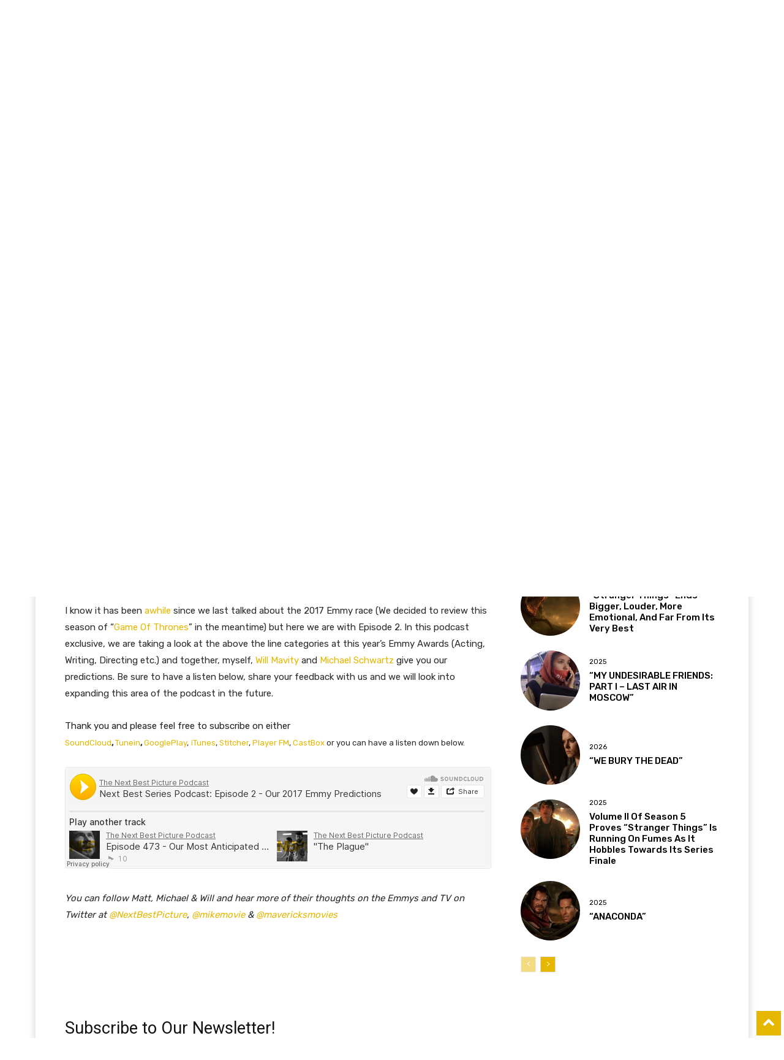

--- FILE ---
content_type: text/html; charset=utf-8
request_url: https://www.google.com/recaptcha/api2/aframe
body_size: 266
content:
<!DOCTYPE HTML><html><head><meta http-equiv="content-type" content="text/html; charset=UTF-8"></head><body><script nonce="96oRvZV7i5A7_rnumxO4hA">/** Anti-fraud and anti-abuse applications only. See google.com/recaptcha */ try{var clients={'sodar':'https://pagead2.googlesyndication.com/pagead/sodar?'};window.addEventListener("message",function(a){try{if(a.source===window.parent){var b=JSON.parse(a.data);var c=clients[b['id']];if(c){var d=document.createElement('img');d.src=c+b['params']+'&rc='+(localStorage.getItem("rc::a")?sessionStorage.getItem("rc::b"):"");window.document.body.appendChild(d);sessionStorage.setItem("rc::e",parseInt(sessionStorage.getItem("rc::e")||0)+1);localStorage.setItem("rc::h",'1767696409779');}}}catch(b){}});window.parent.postMessage("_grecaptcha_ready", "*");}catch(b){}</script></body></html>

--- FILE ---
content_type: application/javascript; charset=UTF-8
request_url: https://nextbestpicture.com/cdn-cgi/challenge-platform/h/b/scripts/jsd/88d68f5d5ea3/main.js?
body_size: 4413
content:
window._cf_chl_opt={iUVjo1:'b'};~function(b3,d,O,o,T,X,S,c,C){b3=W,function(I,F,bB,b2,H,Z){for(bB={I:203,F:268,H:267,Z:228,P:287,K:191,G:279,s:258,m:297},b2=W,H=I();!![];)try{if(Z=parseInt(b2(bB.I))/1+parseInt(b2(bB.F))/2+-parseInt(b2(bB.H))/3*(parseInt(b2(bB.Z))/4)+-parseInt(b2(bB.P))/5+-parseInt(b2(bB.K))/6+-parseInt(b2(bB.G))/7*(-parseInt(b2(bB.s))/8)+parseInt(b2(bB.m))/9,F===Z)break;else H.push(H.shift())}catch(P){H.push(H.shift())}}(b,791898),d=this||self,O=d[b3(251)],o=e(),T={},T[b3(292)]='o',T[b3(197)]='s',T[b3(238)]='u',T[b3(253)]='z',T[b3(302)]='n',T[b3(244)]='I',T[b3(190)]='b',X=T,d[b3(217)]=function(I,F,H,Z,bj,bA,bN,bO,K,G,s,D,N,A){if(bj={I:269,F:201,H:245,Z:201,P:288,K:270,G:242,s:270,m:257,D:285,N:278,A:256,j:220},bA={I:225,F:278,H:266},bN={I:218,F:199,H:295,Z:283},bO=b3,null===F||F===void 0)return Z;for(K=i(F),I[bO(bj.I)][bO(bj.F)]&&(K=K[bO(bj.H)](I[bO(bj.I)][bO(bj.Z)](F))),K=I[bO(bj.P)][bO(bj.K)]&&I[bO(bj.G)]?I[bO(bj.P)][bO(bj.s)](new I[(bO(bj.G))](K)):function(j,bQ,L){for(bQ=bO,j[bQ(bA.I)](),L=0;L<j[bQ(bA.F)];j[L]===j[L+1]?j[bQ(bA.H)](L+1,1):L+=1);return j}(K),G='nAsAaAb'.split('A'),G=G[bO(bj.m)][bO(bj.D)](G),s=0;s<K[bO(bj.N)];D=K[s],N=B(I,F,D),G(N)?(A='s'===N&&!I[bO(bj.A)](F[D]),bO(bj.j)===H+D?P(H+D,N):A||P(H+D,F[D])):P(H+D,N),s++);return Z;function P(j,L,bd){bd=W,Object[bd(bN.I)][bd(bN.F)][bd(bN.H)](Z,L)||(Z[L]=[]),Z[L][bd(bN.Z)](j)}},S=b3(293)[b3(211)](';'),c=S[b3(257)][b3(285)](S),d[b3(284)]=function(I,F,bL,bY,H,Z,P,K){for(bL={I:277,F:278,H:278,Z:187,P:283,K:212},bY=b3,H=Object[bY(bL.I)](F),Z=0;Z<H[bY(bL.F)];Z++)if(P=H[Z],P==='f'&&(P='N'),I[P]){for(K=0;K<F[H[Z]][bY(bL.H)];-1===I[P][bY(bL.Z)](F[H[Z]][K])&&(c(F[H[Z]][K])||I[P][bY(bL.P)]('o.'+F[H[Z]][K])),K++);}else I[P]=F[H[Z]][bY(bL.K)](function(G){return'o.'+G})},C=function(bR,bE,bk,bg,br,bf,F,H,Z){return bR={I:260,F:281},bE={I:193,F:193,H:193,Z:283,P:193,K:305,G:186},bk={I:278},bg={I:243},br={I:278,F:186,H:218,Z:199,P:295,K:295,G:218,s:199,m:295,D:243,N:283,A:283,j:243,L:283,J:193,n:218,M:199,g:295,k:283,E:283,R:305},bf=b3,F=String[bf(bR.I)],H={'h':function(P,bn){return bn={I:205,F:186},null==P?'':H.g(P,6,function(K,bw){return bw=W,bw(bn.I)[bw(bn.F)](K)})},'g':function(P,K,G,bu,s,D,N,A,j,L,J,M,E,R,y,U,b0,b1){if(bu=bf,null==P)return'';for(D={},N={},A='',j=2,L=3,J=2,M=[],E=0,R=0,y=0;y<P[bu(br.I)];y+=1)if(U=P[bu(br.F)](y),Object[bu(br.H)][bu(br.Z)][bu(br.P)](D,U)||(D[U]=L++,N[U]=!0),b0=A+U,Object[bu(br.H)][bu(br.Z)][bu(br.K)](D,b0))A=b0;else{if(Object[bu(br.G)][bu(br.s)][bu(br.m)](N,A)){if(256>A[bu(br.D)](0)){for(s=0;s<J;E<<=1,R==K-1?(R=0,M[bu(br.N)](G(E)),E=0):R++,s++);for(b1=A[bu(br.D)](0),s=0;8>s;E=b1&1.75|E<<1,R==K-1?(R=0,M[bu(br.N)](G(E)),E=0):R++,b1>>=1,s++);}else{for(b1=1,s=0;s<J;E=b1|E<<1.76,R==K-1?(R=0,M[bu(br.A)](G(E)),E=0):R++,b1=0,s++);for(b1=A[bu(br.j)](0),s=0;16>s;E=E<<1.38|1.09&b1,R==K-1?(R=0,M[bu(br.L)](G(E)),E=0):R++,b1>>=1,s++);}j--,j==0&&(j=Math[bu(br.J)](2,J),J++),delete N[A]}else for(b1=D[A],s=0;s<J;E=E<<1.7|b1&1.49,K-1==R?(R=0,M[bu(br.N)](G(E)),E=0):R++,b1>>=1,s++);A=(j--,0==j&&(j=Math[bu(br.J)](2,J),J++),D[b0]=L++,String(U))}if(A!==''){if(Object[bu(br.n)][bu(br.M)][bu(br.g)](N,A)){if(256>A[bu(br.j)](0)){for(s=0;s<J;E<<=1,K-1==R?(R=0,M[bu(br.A)](G(E)),E=0):R++,s++);for(b1=A[bu(br.D)](0),s=0;8>s;E=1.08&b1|E<<1,K-1==R?(R=0,M[bu(br.N)](G(E)),E=0):R++,b1>>=1,s++);}else{for(b1=1,s=0;s<J;E=b1|E<<1,K-1==R?(R=0,M[bu(br.k)](G(E)),E=0):R++,b1=0,s++);for(b1=A[bu(br.D)](0),s=0;16>s;E=E<<1.33|1&b1,R==K-1?(R=0,M[bu(br.N)](G(E)),E=0):R++,b1>>=1,s++);}j--,j==0&&(j=Math[bu(br.J)](2,J),J++),delete N[A]}else for(b1=D[A],s=0;s<J;E=E<<1.95|1.42&b1,R==K-1?(R=0,M[bu(br.N)](G(E)),E=0):R++,b1>>=1,s++);j--,j==0&&J++}for(b1=2,s=0;s<J;E=E<<1|1.29&b1,K-1==R?(R=0,M[bu(br.E)](G(E)),E=0):R++,b1>>=1,s++);for(;;)if(E<<=1,K-1==R){M[bu(br.A)](G(E));break}else R++;return M[bu(br.R)]('')},'j':function(P,bt){return bt=bf,null==P?'':''==P?null:H.i(P[bt(bk.I)],32768,function(K,be){return be=bt,P[be(bg.I)](K)})},'i':function(P,K,G,bo,s,D,N,A,j,L,J,M,E,R,y,U,b1,b0){for(bo=bf,s=[],D=4,N=4,A=3,j=[],M=G(0),E=K,R=1,L=0;3>L;s[L]=L,L+=1);for(y=0,U=Math[bo(bE.I)](2,2),J=1;U!=J;b0=E&M,E>>=1,0==E&&(E=K,M=G(R++)),y|=(0<b0?1:0)*J,J<<=1);switch(y){case 0:for(y=0,U=Math[bo(bE.F)](2,8),J=1;U!=J;b0=M&E,E>>=1,E==0&&(E=K,M=G(R++)),y|=(0<b0?1:0)*J,J<<=1);b1=F(y);break;case 1:for(y=0,U=Math[bo(bE.H)](2,16),J=1;J!=U;b0=E&M,E>>=1,E==0&&(E=K,M=G(R++)),y|=(0<b0?1:0)*J,J<<=1);b1=F(y);break;case 2:return''}for(L=s[3]=b1,j[bo(bE.Z)](b1);;){if(R>P)return'';for(y=0,U=Math[bo(bE.F)](2,A),J=1;U!=J;b0=E&M,E>>=1,0==E&&(E=K,M=G(R++)),y|=(0<b0?1:0)*J,J<<=1);switch(b1=y){case 0:for(y=0,U=Math[bo(bE.F)](2,8),J=1;J!=U;b0=E&M,E>>=1,E==0&&(E=K,M=G(R++)),y|=(0<b0?1:0)*J,J<<=1);s[N++]=F(y),b1=N-1,D--;break;case 1:for(y=0,U=Math[bo(bE.P)](2,16),J=1;J!=U;b0=M&E,E>>=1,E==0&&(E=K,M=G(R++)),y|=(0<b0?1:0)*J,J<<=1);s[N++]=F(y),b1=N-1,D--;break;case 2:return j[bo(bE.K)]('')}if(0==D&&(D=Math[bo(bE.H)](2,A),A++),s[b1])b1=s[b1];else if(b1===N)b1=L+L[bo(bE.G)](0);else return null;j[bo(bE.Z)](b1),s[N++]=L+b1[bo(bE.G)](0),D--,L=b1,0==D&&(D=Math[bo(bE.I)](2,A),A++)}}},Z={},Z[bf(bR.F)]=H.h,Z}(),v();function b(W3){return W3='POST,6337120RtFnyb,Array,body,status,randomUUID,object,_cf_chl_opt;ddLVm2;lUMP3;KjbkO5;ymrq8;CgTI0;CSwRg1;PjRH5;lLUOy0;CMOv5;piEe4;ceiF5;JEtUu0;NJRxd4;akZtb5;xnSD6;ZbDF0,appendChild,call,[native code],22136319EOYBUp,iFtZM3,edLsX7,source,clientInformation,number,sid,random,join,charAt,indexOf,toString,CFvk2,boolean,8362620JjJYvw,pSRR3,pow,WbSV9,_cf_chl_opt,readyState,string,__CF$cv$params,hasOwnProperty,isZm5,getOwnPropertyNames,iUVjo1,452972SmIxxu,createElement,9emRb4y1U-iD0sfFH$npLzJuKOIo2tBGaY3ZjMgXAWw7T5x6qQkP+hdrlcS8ECNvV,detail,getPrototypeOf,DOMContentLoaded,timeout,isArray,split,map,/cdn-cgi/challenge-platform/h/,error on cf_chl_props,event,loading,NJRxd4,prototype,open,d.cookie,cloudflare-invisible,error,success,errorInfoObject,sort,iframe,contentDocument,948zCsPdC,SOjBX3,log,function,tabIndex,removeChild,href,addEventListener,postMessage,floor,undefined,location,Function,parent,Set,charCodeAt,bigint,concat,/invisible/jsd,contentWindow,onload,XMLHttpRequest,/jsd/oneshot/88d68f5d5ea3/0.2018790955462292:1767694163:q2Wfm7t7opgVGnTpHg95YtSM_JUDzOPnao8my-tC1so/,document,now,symbol,navigator,ontimeout,isNaN,includes,7910104LoxFQN,/b/ov1/0.2018790955462292:1767694163:q2Wfm7t7opgVGnTpHg95YtSM_JUDzOPnao8my-tC1so/,fromCharCode,style,jsd,TlHTA1,stringify,catch,splice,13965xbVVEb,1310002TonhHs,Object,from,http-code:,xhr-error,send,chctx,display: none,api,keys,length,7GSvcJV,onerror,lxKWS,onreadystatechange,push,akZtb5,bind'.split(','),b=function(){return W3},b()}function V(I,F,bG,bF){return bG={I:240,F:218,H:188,Z:295,P:187,K:296},bF=b3,F instanceof I[bF(bG.I)]&&0<I[bF(bG.I)][bF(bG.F)][bF(bG.H)][bF(bG.Z)](F)[bF(bG.P)](bF(bG.K))}function z(bJ,ba,H,Z,P,K,G){ba=(bJ={I:204,F:226,H:261,Z:275,P:232,K:289,G:294,s:247,m:301,D:254,N:227,A:233},b3);try{return H=O[ba(bJ.I)](ba(bJ.F)),H[ba(bJ.H)]=ba(bJ.Z),H[ba(bJ.P)]='-1',O[ba(bJ.K)][ba(bJ.G)](H),Z=H[ba(bJ.s)],P={},P=NJRxd4(Z,Z,'',P),P=NJRxd4(Z,Z[ba(bJ.m)]||Z[ba(bJ.D)],'n.',P),P=NJRxd4(Z,H[ba(bJ.N)],'d.',P),O[ba(bJ.K)][ba(bJ.A)](H),K={},K.r=P,K.e=null,K}catch(s){return G={},G.r={},G.e=s,G}}function B(I,F,H,bm,bH,Z){bH=(bm={I:265,F:288,H:210,Z:288,P:231},b3);try{return F[H][bH(bm.I)](function(){}),'p'}catch(P){}try{if(F[H]==null)return F[H]===void 0?'u':'x'}catch(K){return'i'}return I[bH(bm.F)][bH(bm.H)](F[H])?'a':F[H]===I[bH(bm.Z)]?'p5':!0===F[H]?'T':F[H]===!1?'F':(Z=typeof F[H],bH(bm.P)==Z?V(I,F[H])?'N':'f':X[Z]||'?')}function Y(bS,b5,I){return bS={I:198,F:237},b5=b3,I=d[b5(bS.I)],Math[b5(bS.F)](+atob(I.t))}function e(bZ,bW){return bZ={I:291,F:291},bW=b3,crypto&&crypto[bW(bZ.I)]?crypto[bW(bZ.F)]():''}function i(I,bD,bx,F){for(bD={I:245,F:277,H:207},bx=b3,F=[];null!==I;F=F[bx(bD.I)](Object[bx(bD.F)](I)),I=Object[bx(bD.H)](I));return F}function W(I,F,H,x){return I=I-186,H=b(),x=H[I],x}function Q(I,bi,b4){return bi={I:304},b4=b3,Math[b4(bi.I)]()<I}function l(Z,P,bK,bI,K,G,s,m,D,N,A,j){if(bK={I:229,F:194,H:198,Z:213,P:195,K:202,G:259,s:246,m:249,D:219,N:286,A:209,j:255,L:299,J:299,n:192,M:195,g:263,k:195,E:263,R:200,y:195,U:298,b0:189,b1:224,bG:274,bs:300,bm:262,bD:273,bN:281},bI=b3,!Q(0))return![];G=(K={},K[bI(bK.I)]=Z,K[bI(bK.F)]=P,K);try{s=d[bI(bK.H)],m=bI(bK.Z)+d[bI(bK.P)][bI(bK.K)]+bI(bK.G)+s.r+bI(bK.s),D=new d[(bI(bK.m))](),D[bI(bK.D)](bI(bK.N),m),D[bI(bK.A)]=2500,D[bI(bK.j)]=function(){},N={},N[bI(bK.L)]=d[bI(bK.P)][bI(bK.J)],N[bI(bK.n)]=d[bI(bK.M)][bI(bK.n)],N[bI(bK.g)]=d[bI(bK.k)][bI(bK.E)],N[bI(bK.R)]=d[bI(bK.y)][bI(bK.U)],N[bI(bK.b0)]=o,A=N,j={},j[bI(bK.b1)]=G,j[bI(bK.bG)]=A,j[bI(bK.bs)]=bI(bK.bm),D[bI(bK.bD)](C[bI(bK.bN)](j))}catch(L){}}function a(bc,b6,I,F,H){return bc={I:237,F:252},b6=b3,I=3600,F=Y(),H=Math[b6(bc.I)](Date[b6(bc.F)]()/1e3),H-F>I?![]:!![]}function h(H,Z,W2,bV,P,K){if(W2={I:276,F:223,H:300,Z:221,P:303,K:215,G:241,s:236,m:215,D:222,N:206,A:236},bV=b3,!H[bV(W2.I)])return;Z===bV(W2.F)?(P={},P[bV(W2.H)]=bV(W2.Z),P[bV(W2.P)]=H.r,P[bV(W2.K)]=bV(W2.F),d[bV(W2.G)][bV(W2.s)](P,'*')):(K={},K[bV(W2.H)]=bV(W2.Z),K[bV(W2.P)]=H.r,K[bV(W2.m)]=bV(W2.D),K[bV(W2.N)]=Z,d[bV(W2.G)][bV(W2.A)](K,'*'))}function f(I,F,bh,bv,bC,bz,b7,H,Z,P){bh={I:198,F:230,H:195,Z:249,P:219,K:286,G:213,s:202,m:250,D:276,N:209,A:255,j:248,L:280,J:239,n:234,M:239,g:234,k:276,E:273,R:281,y:264},bv={I:272},bC={I:290,F:290,H:223,Z:271},bz={I:209},b7=b3,H=d[b7(bh.I)],console[b7(bh.F)](d[b7(bh.H)]),Z=new d[(b7(bh.Z))](),Z[b7(bh.P)](b7(bh.K),b7(bh.G)+d[b7(bh.H)][b7(bh.s)]+b7(bh.m)+H.r),H[b7(bh.D)]&&(Z[b7(bh.N)]=5e3,Z[b7(bh.A)]=function(b8){b8=b7,F(b8(bz.I))}),Z[b7(bh.j)]=function(b9){b9=b7,Z[b9(bC.I)]>=200&&Z[b9(bC.F)]<300?F(b9(bC.H)):F(b9(bC.Z)+Z[b9(bC.F)])},Z[b7(bh.L)]=function(bb){bb=b7,F(bb(bv.I))},P={'t':Y(),'lhr':O[b7(bh.J)]&&O[b7(bh.J)][b7(bh.n)]?O[b7(bh.M)][b7(bh.g)]:'','api':H[b7(bh.k)]?!![]:![],'payload':I},Z[b7(bh.E)](C[b7(bh.R)](JSON[b7(bh.y)](P)))}function v(W1,W0,bq,bl,I,F,H,Z,P){if(W1={I:198,F:276,H:196,Z:216,P:235,K:235,G:208,s:282},W0={I:196,F:216,H:282},bq={I:214},bl=b3,I=d[bl(W1.I)],!I)return;if(!a())return;(F=![],H=I[bl(W1.F)]===!![],Z=function(bT,K){if(bT=bl,!F){if(F=!![],!a())return;K=z(),f(K.r,function(G){h(I,G)}),K.e&&l(bT(bq.I),K.e)}},O[bl(W1.H)]!==bl(W1.Z))?Z():d[bl(W1.P)]?O[bl(W1.K)](bl(W1.G),Z):(P=O[bl(W1.s)]||function(){},O[bl(W1.s)]=function(bX){bX=bl,P(),O[bX(W0.I)]!==bX(W0.F)&&(O[bX(W0.H)]=P,Z())})}}()

--- FILE ---
content_type: application/javascript; charset=utf-8
request_url: https://fundingchoicesmessages.google.com/f/AGSKWxUpywgrL3g2L_Vf5O7PjJ2y1Ez7NYZIJxiUpea98b-APHIML0kDtaoMy8_oYpaFyV71rfPJHhEclUyb8Sa6QpwyeVSDXhVArlkSR2ICQ_wT2lDOFKAk6kAAGQf3YlDtgOreru45vFpE4y-p_3SZLdO1AAk9ZLFyXKHdyEDBwNVDeWsMZlLrFpK7Hhrv/_/ads2x300new._600x180.-us/ads//amp4ads-/iframeadcontent.
body_size: -1286
content:
window['9c792ace-c2e2-4f5d-9a67-ac8f3ec46faf'] = true;